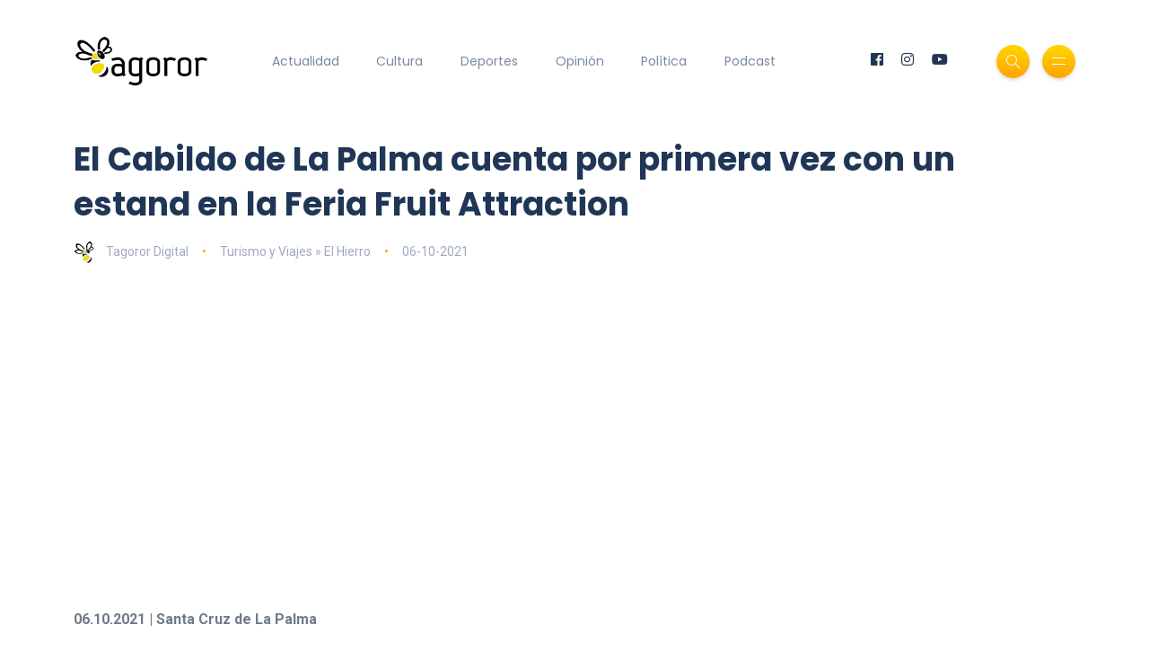

--- FILE ---
content_type: text/html; charset=UTF-8
request_url: https://www.tagoror.es/turismo/el-cabildo-de-la-palma-cuenta-por-primera-vez-con-un-estand-en-la-feria-fruit-attraction.html
body_size: 3854
content:
<!DOCTYPE html><html lang="es"><head> <meta http-equiv="Content-Type" content="text/html; charset=UTF-8"> <title>El Cabildo de La Palma cuenta por primera vez con un estand en la Feria Fruit Attraction</title> <meta name="description" content="José Adrián Hernández: âAhora más que nunca, en plena crisis derivada de la erupción volcánica, debemos redoblar esfuerzos en la promoción de nuestras frutas y hortalizasâ"> <meta name="keywords" content="La Palma,Cabildo,Feria Fruit Attraction,Jos&amp;eacute; Adri&amp;aacute;n Hern&amp;aacute;ndez,Promoci&amp;oacute;n de nuestras frutas y hortalizas,Ecofinca Nogales,COCAMPA,Tropical Fruit Canary Islands y Pitapalma"> <meta name="viewport" content="width=device-width, initial-scale=1, maximum-scale=1"> <link rel="canonical" href="https://www.tagoror.es/turismo/el-cabildo-de-la-palma-cuenta-por-primera-vez-con-un-estand-en-la-feria-fruit-attraction.html" /> <meta property="og:title" content="El Cabildo de La Palma cuenta por primera vez con un estand en la Feria Fruit Attraction" /> <meta property="og:description" content="José Adrián Hernández: âAhora más que nunca, en plena crisis derivada de la erupción volcánica, debemos redoblar esfuerzos en la promoción de nuestras frutas y hortalizasâ" /> <meta property="og:image" content="https://www.tagoror.es/media/images/website/ogImage.jpg" /> <meta property="og:url" content="https://www.tagoror.es/turismo/el-cabildo-de-la-palma-cuenta-por-primera-vez-con-un-estand-en-la-feria-fruit-attraction.html" /> <meta property="og:site_name" content="Tagoror Digital" /> <meta property="og:type" content="article" /> <meta name="twitter:card" content="summary_large_image"> <meta property="twitter:title" content="El Cabildo de La Palma cuenta por primera vez con un estand en la Feria Fruit Attraction" /> <meta property="twitter:descripcion" content="José Adrián Hernández: âAhora más que nunca, en plena crisis derivada de la erupción volcánica, debemos redoblar esfuerzos en la promoción de nuestras frutas y hortalizasâ" /> <meta property="twitter:creator" content="@tagorornet" /> <link rel="shortcut icon" type="image/x-icon" href="/favicon.ico"> <link rel="stylesheet" href="https://www.tagoror.es/themes/tagoror/desktop/css/bootstrap.min.css" type="text/css" media="all"> <link rel="stylesheet" href="https://www.tagoror.es/themes/tagoror/desktop/css/all.min.css" type="text/css" media="all"> <link rel="stylesheet" href="https://www.tagoror.es/themes/tagoror/desktop/css/slick.css" type="text/css" media="all"> <link rel="stylesheet" href="https://www.tagoror.es/themes/tagoror/desktop/css/simple-line-icons.css" type="text/css" media="all"> <link rel="stylesheet" href="https://www.tagoror.es/themes/tagoror/desktop/css/style.css" type="text/css" media="all"> <script type="application/ld json"> { "@context": "https://schema.org", "@type": "Organization", "name": "Tagoror", "url": "https://www.tagoror.es", "sameAs": ["https://twitter.com/tagorornet", "https://www.facebook.com/tagorornetworks"] } </script><script async src="https://pagead2.googlesyndication.com/pagead/js/adsbygoogle.js?client=ca-pub-8728708675088944" crossorigin="anonymous"></script><script type="application/ld json"> { "@context": "https://schema.org", "@type": "NewsArticle", "headline": "El Cabildo de La Palma cuenta por primera vez con un estand en la Feria Fruit Attraction", "image": [ "https://www.tagoror.es/media/images/website/ogImage.jpg" ], "datePublished": "2021-10-06T2021-10-06 00:00", "dateModified": "2021-10-06T2021-10-06 00:00", "author": [{ "@type": "Person", "name": "Tagoror Digital" }] }</script></head><body><div class="site-wrapper"> <div class="main-overlay"></div> <header class="header-default"> <nav class="navbar navbar-expand-lg"> <div class="container-xl"> <a class="navbar-brand" href="/index.html"><img src="/media/images/website/logo.png" alt="Tagoror Digital" width="150" /></a> <div class="collapse navbar-collapse"> <ul class="navbar-nav mr-auto"> <li class="nav-item"><a class="nav-link" href="/actualidad/index.html">Actualidad</a></li><li class="nav-item"><a class="nav-link" href="/cultura/index.html">Cultura</a></li><li class="nav-item"><a class="nav-link" href="/deportes/index.html">Deportes</a></li><li class="nav-item"><a class="nav-link" href="/opinion/index.html">Opinión</a></li><li class="nav-item"><a class="nav-link" href="/politica/index.html">Política</a></li><li class="nav-item"><a class="nav-link" href="https://www.youtube.com/@TagororEs">Podcast</a></li> </ul> </div> <div class="header-right"> <ul class="social-icons list-unstyled list-inline mb-0"> <li class="list-inline-item"><a href="https://www.facebook.com/tagorornetworks"><i class="fab fa-facebook"></i></a></li> <li class="list-inline-item"><a href="https://www.instagram.com/tagorornet"><i class="fab fa-instagram"></i></a></li> <li class="list-inline-item"><a href="https://www.youtube.com/channel/UC1w--kJBkCck5ef-XdVVGBQ"><i class="fab fa-youtube"></i></a></li> </ul> <div class="header-buttons"> <button class="search icon-button"> <i class="icon-magnifier"></i> </button> <button class="burger-menu icon-button"> <span class="burger-icon"></span> </button> </div> </div> </div> </nav> </header><section class="main-content mt-3"><div class="container-xl"><div class="row gy-12"><div class="col-lg-12"><div class="post post-single" itemscope itemtype="https://schema.org/NewsArticle"> <div class="post-header"> <h1 class="title mt-0 mb-3" itemprop="headline">El Cabildo de La Palma cuenta por primera vez con un estand en la Feria Fruit Attraction</h1> <ul class="meta list-inline mb-0"> <li class="list-inline-item"><a href="/.html"><img src="/media/images/website/author.webp" class="author" alt="Tagoror Digital" />Tagoror Digital</a></li> <li class="list-inline-item"><a href="/turismo/index.html">Turismo y Viajes &raquo; El Hierro</a></li> <li class="list-inline-item">06-10-2021</li> </ul> </div> <meta itemprop="image" content="https://www.tagoror.es/media/images/website/ogImage.jpg" /> <meta itemprop="datePublished" content="2021-10-06T 00:00" /> <div itemprop="author" itemscope itemtype="https://schema.org/Person"> <meta itemprop="name" content="Tagoror Digital" /> </div> <div class="post-content clearfix"><div align="center"><script src="https://apis.google.com/js/platform.js"></script><div class="g-ytsubscribe" data-channelid="UC1w--kJBkCck5ef-XdVVGBQ" data-layout="full" data-count="default"></div></div> <p>&nbsp;</p><p><strong>06.10.2021 | Santa Cruz de La Palma</strong></p><p>El Cabildo de La Palma cuenta por primera vez con un estand en Fruit Attraction, una de las mayores ferias de frutas y hortalizas de Europa, en la que se re&uacute;nen productores y comercializadores de todo el mundo a fin de consolidar o establecer relaciones comerciales dentro de este sector. Cabe destacar que en esta edici&oacute;n de 2021, retoma el formato presencial, interrumpido por la pandemia del Covid-19.</p><p>El vicepresidente del Cabildo y consejero de Agricultura, Ganader&iacute;a y Pesca, Jos&eacute; Adri&aacute;n Hern&aacute;ndez, ha destacado que en esta edici&oacute;n se ha realizado una apuesta mayor que otros a&ntilde;os por parte de la instituci&oacute;n insular, singularizando la producci&oacute;n palmera dentro de la oferta canaria. &ldquo;Tenemos un excelente producto local, en frutas y hortalizas, muy valorado en los mercados y ahora m&aacute;s que nunca, en plena crisis derivada de la erupci&oacute;n volc&aacute;nica, debemos redoblar esfuerzos en su promoci&oacute;n&rdquo;, coment&oacute;.</p><p>En esta ocasi&oacute;n, el Cabildo ha participado organizando por primera vez una expedici&oacute;n que incluye a varias empresas que se dedican a la producci&oacute;n ecol&oacute;gica de frutales tropicales, con el &aacute;nimo de ofrecer un producto diferenciado, cada vez m&aacute;s demandado por los consumidores.</p><p>As&iacute; las cosas, en el estand de la isla, integrado como coexpositor dentro del puesto del Gobierno de Canarias, se presentan mangos, pitayas y aguacates, ofertados por las empresas Ecofinca Nogales, COCAMPA, Tropical Fruit Canary Islands y Pitapalma.</p><p>En los dos primeros d&iacute;as de la feria, el estand palmero ha recibido visitas de numerosas empresas de diferentes pa&iacute;ses interesadas en la producci&oacute;n insular, y se espera que siga creciendo la expectaci&oacute;n generada por La Palma en este encuentro.</p>Imagen: Feria Fruit Attracti&oacute;n | CEDIDA </div> <div class="post-bottom"> <div class="row d-flex align-items-center"> <div class="col-md-6 col-12 text-center text-md-start"> </div> <div class="col-md-6 col-12"> <ul class="social-icons list-unstyled list-inline mb-0 float-md-end"> <li class="list-inline-item"><a href="https://www.facebook.com/sharer/sharer.php?u=https://www.tagoror.es/turismo/el-cabildo-de-la-palma-cuenta-por-primera-vez-con-un-estand-en-la-feria-fruit-attraction.html" target="_blank"><i class="fab fa-facebook-f"></i></a></li> <li class="list-inline-item"><a href="https://twitter.com/share?text=El%20Cabildo%20de%20La%20Palma%20cuenta%20por%20primera%20vez%20con%20un%20estand%20en%20la%20Feria%20Fruit%20Attraction&amp;url=https://www.tagoror.es/turismo/el-cabildo-de-la-palma-cuenta-por-primera-vez-con-un-estand-en-la-feria-fruit-attraction.html&amp;hashtags=La Palma,Cabildo,Feria Fruit Attraction,JosÃ© AdriÃ¡n HernÃ¡ndez,PromociÃ³n de nuestras frutas y hortalizas,Ecofinca Nogales,COCAMPA,Tropical Fruit Canary Islands y Pitapalma" target="_blank"><i class="fab fa-twitter"></i></a></li> </ul> </div> </div> </div></div><h3><a href="https://www.youtube.com/watch?v=ojqVjDoiokk&list=PLeTsaQRboWg62Sa5LIh7QM4b9FzuaeFzb" target="_blank">Suscríbete a nuestro Podcast</a></h3><div class="row d-flex align-items-center"><div class="col-md-6 col-12 text-center text-md-start"><div class="youtube-video-container"><iframe width="560" height="315" src="https://www.youtube.com/embed/nBnn8IZTBbU?si=x2VNtunmhpMyRxzh" title="YouTube video player" frameborder="0" allow="accelerometer; autoplay; clipboard-write; encrypted-media; gyroscope; picture-in-picture; web-share" referrerpolicy="strict-origin-when-cross-origin" allowfullscreen></iframe></div><br /></div><div class="col-md-6 col-12 text-center text-md-start"><div class="youtube-video-container"><iframe width="560" height="315" src="https://www.youtube.com/embed/4PI1iLwa6qs?si=Lpps2LzJc1vzb-M-" title="YouTube video player" frameborder="0" allow="accelerometer; autoplay; clipboard-write; encrypted-media; gyroscope; picture-in-picture; web-share" referrerpolicy="strict-origin-when-cross-origin" allowfullscreen></iframe></div><br /></div></div><div class="spacer" data-height="50"></div></div></div></section> <footer> <div class="container-xl"> <div class="footer-inner"> <div class="row d-flex align-items-center gy-4"> <div class="col-md-4"> <span class="copyright">© 2025 Tagoror Networks, S.L.</span> <p><small><a href="/politica-de-privacidad.html">Política de Privacidad</a> | <a href="/politica-de-cookies.html">Cookies</a> | <a href="/contacto.html">Contacto</a></small></p> </div> <div class="col-md-4 text-center"> <ul class="social-icons list-unstyled list-inline mb-0"> <li class="list-inline-item"><a href="https://www.facebook.com/tagorornetworks"><i class="fab fa-facebook-f"></i></a></li> <li class="list-inline-item"><a href="https://www.twitter.com/tagorornet"><i class="fab fa-twitter"></i></a></li> <li class="list-inline-item"><a href="https://www.instagram.com/tagorornet"><i class="fab fa-instagram"></i></a></li> <li class="list-inline-item"><a href="https://www.youtube.com/channel/UC1w--kJBkCck5ef-XdVVGBQ"><i class="fab fa-youtube"></i></a></li> </ul> </div> <div class="col-md-4"> <a href="#" id="return-to-top" class="float-md-end"><i class="icon-arrow-up"></i>Volver</a> </div> </div> </div> </div> </footer></div><div class="search-popup"> <button type="button" class="btn-close" aria-label="Cerrar"></button> <div class="search-content"> <div class="text-center"> <h3 class="mb-4 mt-0">Buscar en Tagoror</h3> </div> <form class="d-flex search-form" action="/index.php" method="get"> <input class="form-control me-2" type="text" name="q" placeholder="Teclea los términos de búsqueda y pulsa ENTER ..." aria-label="Search"> <button class="btn btn-default btn-lg" type="submit"><i class="icon-magnifier"></i></button> </form> <p> </p> <p align="center"> ¿Aún no te has suscrito a nuestro podcast? <a href="https://www.youtube.com/@TagororEs/videos" target="_blank">Suscríbete aquí</a> <p> </div></div><div class="canvas-menu d-flex align-items-end flex-column"> <button type="button" class="btn-close" aria-label="Close"></button> <div class="logo"> <img src="/media/images/website/logo.png" alt="Tagoror Digital" /> </div> <nav> <ul class="vertical-menu"> <li><a href="/actualidad/index.html">Actualidad</a></li> <li><a href="/cultura/index.html">Cultura</a></li> <li><a href="/deportes/index.html">Deportes</a></li> <li><a href="/politica/index.html">Política</a></li> <li><a href="/opinion/index.html">Opinión</a></li> <li><a href="https://www.youtube.com/@TagororEs/videos" target="_blank">Podcast</a></li> </ul> <ul class="social-icons list-unstyled list-inline mb-0 mt-auto w-100"> <li class="list-inline-item"><a href="https://www.youtube.com/channel/UC1w--kJBkCck5ef-XdVVGBQ"><i class="fab fa-youtube"></i></a></li> <li class="list-inline-item"><a href="https://www.instagram.com/tagorornet"><i class="fab fa-instagram"></i></a></li> <li class="list-inline-item"><a href="https://www.facebook.com/tagorornetworks"><i class="fab fa-facebook-f"></i></a></li> <li class="list-inline-item"><a href="https://www.twitter.com/tagorornet"><i class="fab fa-twitter"></i></a></li> </ul> </nav><p> </p></div><script src="https://www.tagoror.es/themes/tagoror/desktop/js/jquery.min.js"></script><script src="https://www.tagoror.es/themes/tagoror/desktop/js/popper.min.js"></script><script src="https://www.tagoror.es/themes/tagoror/desktop/js/bootstrap.min.js"></script><script src="https://www.tagoror.es/themes/tagoror/desktop/js/slick.min.js"></script><script src="https://www.tagoror.es/themes/tagoror/desktop/js/jquery.sticky-sidebar.min.js"></script><script src="https://www.tagoror.es/themes/tagoror/desktop/js/custom.js"></script></body></html>

--- FILE ---
content_type: text/html; charset=utf-8
request_url: https://accounts.google.com/o/oauth2/postmessageRelay?parent=https%3A%2F%2Fwww.tagoror.es&jsh=m%3B%2F_%2Fscs%2Fabc-static%2F_%2Fjs%2Fk%3Dgapi.lb.en.2kN9-TZiXrM.O%2Fd%3D1%2Frs%3DAHpOoo_B4hu0FeWRuWHfxnZ3V0WubwN7Qw%2Fm%3D__features__
body_size: 159
content:
<!DOCTYPE html><html><head><title></title><meta http-equiv="content-type" content="text/html; charset=utf-8"><meta http-equiv="X-UA-Compatible" content="IE=edge"><meta name="viewport" content="width=device-width, initial-scale=1, minimum-scale=1, maximum-scale=1, user-scalable=0"><script src='https://ssl.gstatic.com/accounts/o/2580342461-postmessagerelay.js' nonce="XHTro-rarNXEqCNETu8Otw"></script></head><body><script type="text/javascript" src="https://apis.google.com/js/rpc:shindig_random.js?onload=init" nonce="XHTro-rarNXEqCNETu8Otw"></script></body></html>

--- FILE ---
content_type: text/html; charset=utf-8
request_url: https://www.google.com/recaptcha/api2/aframe
body_size: 264
content:
<!DOCTYPE HTML><html><head><meta http-equiv="content-type" content="text/html; charset=UTF-8"></head><body><script nonce="1LFj2cT0pOHf2ncoKTlcLA">/** Anti-fraud and anti-abuse applications only. See google.com/recaptcha */ try{var clients={'sodar':'https://pagead2.googlesyndication.com/pagead/sodar?'};window.addEventListener("message",function(a){try{if(a.source===window.parent){var b=JSON.parse(a.data);var c=clients[b['id']];if(c){var d=document.createElement('img');d.src=c+b['params']+'&rc='+(localStorage.getItem("rc::a")?sessionStorage.getItem("rc::b"):"");window.document.body.appendChild(d);sessionStorage.setItem("rc::e",parseInt(sessionStorage.getItem("rc::e")||0)+1);localStorage.setItem("rc::h",'1769253222894');}}}catch(b){}});window.parent.postMessage("_grecaptcha_ready", "*");}catch(b){}</script></body></html>